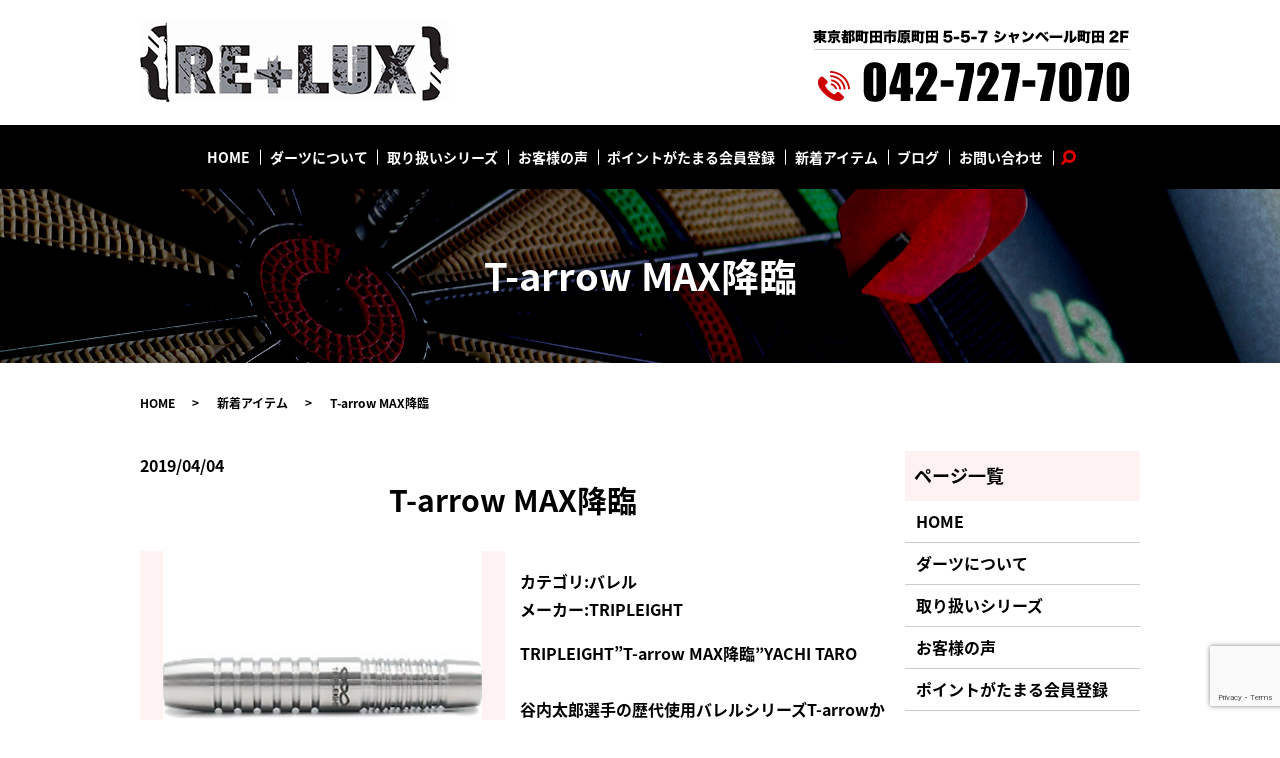

--- FILE ---
content_type: text/html; charset=UTF-8
request_url: https://www.relux-machida.jp/new_item/439
body_size: 4880
content:
  <!DOCTYPE HTML>
<html lang="ja" prefix="og: http://ogp.me/ns#">
<head>
  <meta charset="utf-8">
  <meta http-equiv="X-UA-Compatible" content="IE=edge,chrome=1">
  <meta name="viewport" content="width=device-width, initial-scale=1">
  <title>T-arrow MAX降臨｜新着アイテム｜試投可能｜Darts Shop RE+LUX</title>
  
<!-- All in One SEO Pack 2.5 by Michael Torbert of Semper Fi Web Designob_start_detected [-1,-1] -->
<link rel="canonical" href="https://www.relux-machida.jp/new_item/439" />
<meta property="og:title" content="T-arrow MAX降臨｜新着アイテム｜試投可能｜Darts Shop RE+LUX" />
<meta property="og:type" content="article" />
<meta property="og:url" content="https://www.relux-machida.jp/new_item/439" />
<meta property="og:image" content="https://www.relux-machida.jp/wp-content/uploads/logo_ogp.jpg" />
<meta property="article:published_time" content="2019-04-04T16:36:01Z" />
<meta property="article:modified_time" content="2019-04-04T16:36:01Z" />
<meta name="twitter:card" content="summary" />
<meta name="twitter:title" content="T-arrow MAX降臨｜新着アイテム｜試投可能｜Darts Shop RE+LUX" />
<meta name="twitter:image" content="https://www.relux-machida.jp/wp-content/uploads/logo_ogp.jpg" />
<meta itemprop="image" content="https://www.relux-machida.jp/wp-content/uploads/logo_ogp.jpg" />
<!-- /all in one seo pack -->
<link rel='dns-prefetch' href='//www.google.com' />
<link rel='dns-prefetch' href='//s.w.org' />
<link rel="alternate" type="application/rss+xml" title="ダーツショップ　リラックス &raquo; T-arrow MAX降臨 のコメントのフィード" href="https://www.relux-machida.jp/new_item/439/feed" />
<link rel='stylesheet' id='biz-cal-style-css'  href='https://www.relux-machida.jp/wp-content/plugins/biz-calendar/biz-cal.css?ver=2.2.0' type='text/css' media='all' />
<link rel='stylesheet' id='contact-form-7-css'  href='https://www.relux-machida.jp/wp-content/plugins/contact-form-7/includes/css/styles.css?ver=5.1.9' type='text/css' media='all' />
<script type='text/javascript' src='https://www.relux-machida.jp/wp-content/themes/relux-machida.com_theme/assets/js/vendor/jquery.min.js?ver=4.9.26'></script>
<script type='text/javascript'>
/* <![CDATA[ */
var bizcalOptions = {"holiday_title":"\u5b9a\u4f11\u65e5","temp_holidays":"2013-01-02\r\n2013-01-03\r\n","temp_weekdays":"","eventday_title":"","eventday_url":"","eventdays":"","month_limit":"\u5236\u9650\u306a\u3057","nextmonthlimit":"12","prevmonthlimit":"12","plugindir":"https:\/\/www.relux-machida.jp\/wp-content\/plugins\/biz-calendar\/","national_holiday":""};
/* ]]> */
</script>
<script type='text/javascript' src='https://www.relux-machida.jp/wp-content/plugins/biz-calendar/calendar.js?ver=2.2.0'></script>
<link rel='prev' title='LisaⅡ' href='https://www.relux-machida.jp/new_item/436' />
<link rel='next' title='FOREVER 2BA' href='https://www.relux-machida.jp/new_item/444' />
<link rel='shortlink' href='https://www.relux-machida.jp/?p=439' />
  <link href="https://fonts.googleapis.com/earlyaccess/notosansjapanese.css" rel="stylesheet" />
  <link href="https://www.relux-machida.jp/wp-content/themes/relux-machida.com_theme/assets/css/main.css?1768800379" rel="stylesheet">
  <script src="https://www.relux-machida.jp/wp-content/themes/relux-machida.com_theme/assets/js/vendor/respond.min.js"></script>
  <script type="application/ld+json">
  {
    "@context": "http://schema.org",
    "@type": "BreadcrumbList",
    "itemListElement":
    [
      {
        "@type": "ListItem",
        "position": 1,
        "item":
        {
          "@id": "https://www.relux-machida.jp/",
          "name": "ダーツショップ　リラックス"
        }
      },
      {
        "@type": "ListItem",
        "position": 2,
        "item":
        {
          "@id": "https://www.relux-machida.jp/category/new_item/",
          "name": "新着アイテム"
        }
      },
      {
        "@type": "ListItem",
        "position": 3,
        "item":
        {
          "@id": "https://www.relux-machida.jp/new_item/439/",
          "name": "T-arrow MAX降臨"
        }
      }
    ]
  }
  </script>


  <script type="application/ld+json">
  {
    "@context": "http://schema.org/",
    "@type": "LocalBusiness",
    "name": "ダーツショップ　リラックス",
    "address": "〒194-0013 東京都町田市原町田5-5-7 シャンベール町田2F",
    "telephone": "042-727-7070",
    "faxNumber": "",
    "url": "https://www.relux-machida.jp",
    "email": "info@relux-machida.jp",
    "image": "https://www.relux-machida.jp/wp-content/uploads/logo_ogp.jpg",
    "logo": "https://www.relux-machida.jp/wp-content/uploads/logo_org.png"
  }
  </script>
</head>
<body class="scrollTop">

  <div id="fb-root"></div>
  <script>(function(d, s, id) {
    var js, fjs = d.getElementsByTagName(s)[0];
    if (d.getElementById(id)) return;
    js = d.createElement(s); js.id = id;
    js.src = "//connect.facebook.net/ja_JP/sdk.js#xfbml=1&version=v2.9";
    fjs.parentNode.insertBefore(js, fjs);
  }(document, 'script', 'facebook-jssdk'));</script>

  <header>
    <div class="primary_header">
      <div class="container">
        <div class="row">
                    <div class="title">
                          <a href="https://www.relux-machida.jp/">
                <object type="image/svg+xml" data="/wp-content/uploads/logo.svg" alt="ダーツショップ　リラックス"></object>
              </a>
                      </div>
			  <div class="hdr_info_wrap">
              <div class="hdr_info">  <img src="/wp-content/uploads/tel.png" alt="東京都町田市原町田5-5-7 シャンベール町田2F tel.042-727-7070"></div>
            </div>
        </div>
      </div>
    </div>
          <div class="hd_nav">
            <div class="container">
              <div class="row">

          <nav class="global_nav"><ul><li><a href="https://www.relux-machida.jp/">HOME</a></li>
<li><a href="https://www.relux-machida.jp/about">ダーツについて</a></li>
<li><a href="https://www.relux-machida.jp/products">取り扱いシリーズ</a></li>
<li><a href="https://www.relux-machida.jp/voice">お客様の声</a></li>
<li><a href="https://www.relux-machida.jp/point">ポイントがたまる会員登録</a></li>
<li><a href="https://www.relux-machida.jp/category/new_item">新着アイテム</a></li>
<li><a href="https://www.relux-machida.jp/category/blog">ブログ</a></li>
<li><a href="https://www.relux-machida.jp/contact">お問い合わせ</a></li>

                <li class="gnav_search">
                  <a href="#">search</a>
  <div class="epress_search">
    <form method="get" action="https://www.relux-machida.jp/">
      <input type="text" placeholder="" class="text" name="s" autocomplete="off" value="">
      <input type="submit" value="Search" class="submit">
    </form>
  </div>
  </li>
              </ul>
              <div class="menu_icon">
                <a href="#menu"><span>メニュー開閉</span></a>
              </div></nav>        </div>
      </div>
    </div>
  </header>

  <main>
              <h1 class="wow" style="">
              T-arrow MAX降臨            </h1>

    
    <div class="bread_wrap">
      <div class="container gutters">
        <div class="row bread">
              <ul class="col span_12">
              <li><a href="https://www.relux-machida.jp">HOME</a></li>
                      <li><a href="https://www.relux-machida.jp/category/new_item">新着アイテム</a></li>
                      <li>T-arrow MAX降臨</li>
                  </ul>
          </div>
      </div>
    </div>
    <section>
      <div class="container gutters">
        <div class="row">
                    <div class="col span_9 column_main">
                  <article class="row article_single01">
      <div class="article_date">
        <p>2019/04/04</p>
      </div>
      <h2>T-arrow MAX降臨</h2>
      <div class="row">
                <div class="col span_6">
          <figure class="article_single01_01">
            <span class="ofi">
              <img src="/wp-content/uploads/t-arrowmax_03.jpg" alt="T-arrow MAX降臨">
            </span>
          </figure>
        </div>
        <div class="col span_6">
                  <p><p><span>カテゴリ:バレル</span><br /><span>メーカー:TRIPLEIGHT</span></p>
<p><span>TRIPLEIGHT&#8221;T-arrow MAX降臨&#8221;YACHI TARO</span><br /><br /><span>谷内太郎選手の歴代使用バレルシリーズT-arrowからT-arrow MAXが進化を遂げて復活!!</span><br /><span>その名も、、、&#8221;T-arrow MAX降臨&#8221;!!!</span><br /><br /><span>全長41.0mm,最大径6.9mmの絶妙なスペックに、最大径からの絶妙なテーパー角。</span><br /><span>メインカットも掛かり抜けともに良いΩカットの間に球体カットを配置しグリップ感、抜け感も絶妙な仕上がりに。</span><br /><br /><span>スペック・アウトライン・カット・全てが調和したT-arrow MAXがバージョンアップして再び降臨。</span></p>
<p><span>全長:41.0mm</span><br /><span>最大外径:6.9mm</span><br /><span>バレル重量:18.5</span><span>g</span><br /><span>材質:90%TUNGSTEN</span><br /><span>8,800円</span></p></p>
        </div>
      </div>

      <div class="row epress_social">
        <div class="col span_12">
                  </div>
      </div>
    </article>
    <script>
      $('.article_single01_02 img').on('click', function()
      {
        var src = this.src;
        var bg = $(this).css('background-image');
        $('.article_single01_01 img').attr('src', src).css(
        {
          'background-image': bg
        });
      });
    </script>

    <div class='epress_pager'>
      <div class="epress_pager_prev">
        <a href="https://www.relux-machida.jp/new_item/436" rel="prev">LisaⅡ</a>      </div>
      <div class="epress_pager_next">
        <a href="https://www.relux-machida.jp/new_item/444" rel="next">FOREVER 2BA</a>      </div>
    </div>
                </div>
          <div class="col span_3 column_sub">
            <div class="sidebar">
  <div class="widget_wrap"><p class="widget_header">ページ一覧</p>		<ul>
			<li class="page_item page-item-10"><a href="https://www.relux-machida.jp/">HOME</a></li>
<li class="page_item page-item-87"><a href="https://www.relux-machida.jp/about">ダーツについて</a></li>
<li class="page_item page-item-92"><a href="https://www.relux-machida.jp/products">取り扱いシリーズ</a></li>
<li class="page_item page-item-96"><a href="https://www.relux-machida.jp/voice">お客様の声</a></li>
<li class="page_item page-item-90"><a href="https://www.relux-machida.jp/point">ポイントがたまる会員登録</a></li>
<li class="page_item page-item-8"><a href="https://www.relux-machida.jp/contact">お問い合わせ</a></li>
<li class="page_item page-item-11"><a href="https://www.relux-machida.jp/policy">プライバシーポリシー</a></li>
<li class="page_item page-item-12"><a href="https://www.relux-machida.jp/sitemap">サイトマップ</a></li>
		</ul>
		</div><div class="widget_wrap"><p class="widget_header">カテゴリー</p>		<ul>
	<li class="cat-item cat-item-2"><a href="https://www.relux-machida.jp/category/news" >お知らせ</a>
</li>
	<li class="cat-item cat-item-3"><a href="https://www.relux-machida.jp/category/blog" >ブログ</a>
</li>
	<li class="cat-item cat-item-9"><a href="https://www.relux-machida.jp/category/new_item" >新着アイテム</a>
</li>
		</ul>
</div>            <div class="widget_wrap">            <p class="widget_header">最近の投稿</p>            <ul>
                                    <li><a href="https://www.relux-machida.jp/blog/1542"
                           title="ドローンパワーショップ＆スクール町田　オープンのお知らせ">ドローンパワーショップ＆スクール町田　オープンのお知らせ</a>
                    </li>
                                    <li><a href="https://www.relux-machida.jp/blog/758"
                           title="♥茜さや来店イベント♥">♥茜さや来店イベント♥</a>
                    </li>
                                    <li><a href="https://www.relux-machida.jp/blog/717"
                           title="☆茜さや来店イベント☆">☆茜さや来店イベント☆</a>
                    </li>
                                    <li><a href="https://www.relux-machida.jp/blog/579"
                           title="☆小野恵太プロイベント☆">☆小野恵太プロイベント☆</a>
                    </li>
                                    <li><a href="https://www.relux-machida.jp/blog/522"
                           title="☆小野恵太プロチャレンジマッチ☆">☆小野恵太プロチャレンジマッチ☆</a>
                    </li>
                            </ul>
            </div>            <div class="widget_wrap"><p class="widget_header">営業日カレンダー</p><div id='biz_calendar'></div></div>1</div>
          </div>
                  </div>
      </div>
    </section>

  </main>
<footer>
      <div class="footer_nav_wrap">
      <div class="container">
        <div class="row">
        <nav class="col span_12"><ul><li><a href="https://www.relux-machida.jp/">HOME</a></li>
<li><a href="https://www.relux-machida.jp/about">ダーツについて</a></li>
<li><a href="https://www.relux-machida.jp/products">取り扱いシリーズ</a></li>
<li><a href="https://www.relux-machida.jp/voice">お客様の声</a></li>
<li><a href="https://www.relux-machida.jp/point">ポイントがたまる会員登録</a></li>
<li><a href="https://www.relux-machida.jp/category/new_item">新着アイテム</a></li>
<li><a href="https://www.relux-machida.jp/category/blog">ブログ</a></li>
<li><a href="https://www.relux-machida.jp/contact">お問い合わせ</a></li>
<li><a href="https://www.relux-machida.jp/policy">プライバシーポリシー</a></li>
<li><a href="https://www.relux-machida.jp/sitemap">サイトマップ</a></li>
</ul></nav>        </div>
      </div>
    </div>
    <div class="footer_copyright_wrap">
      <div class="container">
        <div class="row">
          <div class="col span_12">
            <p>Copyright &copy; ダーツショップ　リラックス All Rights Reserved.<br>
              【掲載の記事・写真・イラストなどの無断複写・転載を禁じます】</p>
          </div>
        </div>
      </div>
    </div>
    <p class="pagetop"><a href="#top"></a></p>
  </footer>

  <script src="https://www.relux-machida.jp/wp-content/themes/relux-machida.com_theme/assets/js/vendor/bundle.js"></script>
  <script src="https://www.relux-machida.jp/wp-content/themes/relux-machida.com_theme/assets/js/main.js?"></script>

  <!-- twitter -->
  <script>!function(d,s,id){var js,fjs=d.getElementsByTagName(s)[0],p=/^http:/.test(d.location)?'http':'https';if(!d.getElementById(id)){js=d.createElement(s);js.id=id;js.src=p+'://platform.twitter.com/widgets.js';fjs.parentNode.insertBefore(js,fjs);}}(document, 'script', 'twitter-wjs');</script>

  <script src="https://d.line-scdn.net/r/web/social-plugin/js/thirdparty/loader.min.js" async="async" defer="defer"></script>

  <script type='text/javascript'>
/* <![CDATA[ */
var wpcf7 = {"apiSettings":{"root":"https:\/\/www.relux-machida.jp\/wp-json\/contact-form-7\/v1","namespace":"contact-form-7\/v1"}};
/* ]]> */
</script>
<script type='text/javascript' src='https://www.relux-machida.jp/wp-content/plugins/contact-form-7/includes/js/scripts.js?ver=5.1.9'></script>
<script type='text/javascript' src='https://www.google.com/recaptcha/api.js?render=6LfxdVceAAAAAEldLG1689MuGpJKavunIO5dvnjj&#038;ver=3.0'></script>
<script type="text/javascript">
( function( sitekey, actions ) {

	document.addEventListener( 'DOMContentLoaded', function( event ) {
		var wpcf7recaptcha = {

			execute: function( action ) {
				grecaptcha.execute(
					sitekey,
					{ action: action }
				).then( function( token ) {
					var event = new CustomEvent( 'wpcf7grecaptchaexecuted', {
						detail: {
							action: action,
							token: token,
						},
					} );

					document.dispatchEvent( event );
				} );
			},

			executeOnHomepage: function() {
				wpcf7recaptcha.execute( actions[ 'homepage' ] );
			},

			executeOnContactform: function() {
				wpcf7recaptcha.execute( actions[ 'contactform' ] );
			},

		};

		grecaptcha.ready(
			wpcf7recaptcha.executeOnHomepage
		);

		document.addEventListener( 'change',
			wpcf7recaptcha.executeOnContactform, false
		);

		document.addEventListener( 'wpcf7submit',
			wpcf7recaptcha.executeOnHomepage, false
		);

	} );

	document.addEventListener( 'wpcf7grecaptchaexecuted', function( event ) {
		var fields = document.querySelectorAll(
			"form.wpcf7-form input[name='g-recaptcha-response']"
		);

		for ( var i = 0; i < fields.length; i++ ) {
			var field = fields[ i ];
			field.setAttribute( 'value', event.detail.token );
		}
	} );

} )(
	'6LfxdVceAAAAAEldLG1689MuGpJKavunIO5dvnjj',
	{"homepage":"homepage","contactform":"contactform"}
);
</script>
</body>
</html>


--- FILE ---
content_type: text/html; charset=utf-8
request_url: https://www.google.com/recaptcha/api2/anchor?ar=1&k=6LfxdVceAAAAAEldLG1689MuGpJKavunIO5dvnjj&co=aHR0cHM6Ly93d3cucmVsdXgtbWFjaGlkYS5qcDo0NDM.&hl=en&v=PoyoqOPhxBO7pBk68S4YbpHZ&size=invisible&anchor-ms=20000&execute-ms=30000&cb=iu3nz9cqtku0
body_size: 48521
content:
<!DOCTYPE HTML><html dir="ltr" lang="en"><head><meta http-equiv="Content-Type" content="text/html; charset=UTF-8">
<meta http-equiv="X-UA-Compatible" content="IE=edge">
<title>reCAPTCHA</title>
<style type="text/css">
/* cyrillic-ext */
@font-face {
  font-family: 'Roboto';
  font-style: normal;
  font-weight: 400;
  font-stretch: 100%;
  src: url(//fonts.gstatic.com/s/roboto/v48/KFO7CnqEu92Fr1ME7kSn66aGLdTylUAMa3GUBHMdazTgWw.woff2) format('woff2');
  unicode-range: U+0460-052F, U+1C80-1C8A, U+20B4, U+2DE0-2DFF, U+A640-A69F, U+FE2E-FE2F;
}
/* cyrillic */
@font-face {
  font-family: 'Roboto';
  font-style: normal;
  font-weight: 400;
  font-stretch: 100%;
  src: url(//fonts.gstatic.com/s/roboto/v48/KFO7CnqEu92Fr1ME7kSn66aGLdTylUAMa3iUBHMdazTgWw.woff2) format('woff2');
  unicode-range: U+0301, U+0400-045F, U+0490-0491, U+04B0-04B1, U+2116;
}
/* greek-ext */
@font-face {
  font-family: 'Roboto';
  font-style: normal;
  font-weight: 400;
  font-stretch: 100%;
  src: url(//fonts.gstatic.com/s/roboto/v48/KFO7CnqEu92Fr1ME7kSn66aGLdTylUAMa3CUBHMdazTgWw.woff2) format('woff2');
  unicode-range: U+1F00-1FFF;
}
/* greek */
@font-face {
  font-family: 'Roboto';
  font-style: normal;
  font-weight: 400;
  font-stretch: 100%;
  src: url(//fonts.gstatic.com/s/roboto/v48/KFO7CnqEu92Fr1ME7kSn66aGLdTylUAMa3-UBHMdazTgWw.woff2) format('woff2');
  unicode-range: U+0370-0377, U+037A-037F, U+0384-038A, U+038C, U+038E-03A1, U+03A3-03FF;
}
/* math */
@font-face {
  font-family: 'Roboto';
  font-style: normal;
  font-weight: 400;
  font-stretch: 100%;
  src: url(//fonts.gstatic.com/s/roboto/v48/KFO7CnqEu92Fr1ME7kSn66aGLdTylUAMawCUBHMdazTgWw.woff2) format('woff2');
  unicode-range: U+0302-0303, U+0305, U+0307-0308, U+0310, U+0312, U+0315, U+031A, U+0326-0327, U+032C, U+032F-0330, U+0332-0333, U+0338, U+033A, U+0346, U+034D, U+0391-03A1, U+03A3-03A9, U+03B1-03C9, U+03D1, U+03D5-03D6, U+03F0-03F1, U+03F4-03F5, U+2016-2017, U+2034-2038, U+203C, U+2040, U+2043, U+2047, U+2050, U+2057, U+205F, U+2070-2071, U+2074-208E, U+2090-209C, U+20D0-20DC, U+20E1, U+20E5-20EF, U+2100-2112, U+2114-2115, U+2117-2121, U+2123-214F, U+2190, U+2192, U+2194-21AE, U+21B0-21E5, U+21F1-21F2, U+21F4-2211, U+2213-2214, U+2216-22FF, U+2308-230B, U+2310, U+2319, U+231C-2321, U+2336-237A, U+237C, U+2395, U+239B-23B7, U+23D0, U+23DC-23E1, U+2474-2475, U+25AF, U+25B3, U+25B7, U+25BD, U+25C1, U+25CA, U+25CC, U+25FB, U+266D-266F, U+27C0-27FF, U+2900-2AFF, U+2B0E-2B11, U+2B30-2B4C, U+2BFE, U+3030, U+FF5B, U+FF5D, U+1D400-1D7FF, U+1EE00-1EEFF;
}
/* symbols */
@font-face {
  font-family: 'Roboto';
  font-style: normal;
  font-weight: 400;
  font-stretch: 100%;
  src: url(//fonts.gstatic.com/s/roboto/v48/KFO7CnqEu92Fr1ME7kSn66aGLdTylUAMaxKUBHMdazTgWw.woff2) format('woff2');
  unicode-range: U+0001-000C, U+000E-001F, U+007F-009F, U+20DD-20E0, U+20E2-20E4, U+2150-218F, U+2190, U+2192, U+2194-2199, U+21AF, U+21E6-21F0, U+21F3, U+2218-2219, U+2299, U+22C4-22C6, U+2300-243F, U+2440-244A, U+2460-24FF, U+25A0-27BF, U+2800-28FF, U+2921-2922, U+2981, U+29BF, U+29EB, U+2B00-2BFF, U+4DC0-4DFF, U+FFF9-FFFB, U+10140-1018E, U+10190-1019C, U+101A0, U+101D0-101FD, U+102E0-102FB, U+10E60-10E7E, U+1D2C0-1D2D3, U+1D2E0-1D37F, U+1F000-1F0FF, U+1F100-1F1AD, U+1F1E6-1F1FF, U+1F30D-1F30F, U+1F315, U+1F31C, U+1F31E, U+1F320-1F32C, U+1F336, U+1F378, U+1F37D, U+1F382, U+1F393-1F39F, U+1F3A7-1F3A8, U+1F3AC-1F3AF, U+1F3C2, U+1F3C4-1F3C6, U+1F3CA-1F3CE, U+1F3D4-1F3E0, U+1F3ED, U+1F3F1-1F3F3, U+1F3F5-1F3F7, U+1F408, U+1F415, U+1F41F, U+1F426, U+1F43F, U+1F441-1F442, U+1F444, U+1F446-1F449, U+1F44C-1F44E, U+1F453, U+1F46A, U+1F47D, U+1F4A3, U+1F4B0, U+1F4B3, U+1F4B9, U+1F4BB, U+1F4BF, U+1F4C8-1F4CB, U+1F4D6, U+1F4DA, U+1F4DF, U+1F4E3-1F4E6, U+1F4EA-1F4ED, U+1F4F7, U+1F4F9-1F4FB, U+1F4FD-1F4FE, U+1F503, U+1F507-1F50B, U+1F50D, U+1F512-1F513, U+1F53E-1F54A, U+1F54F-1F5FA, U+1F610, U+1F650-1F67F, U+1F687, U+1F68D, U+1F691, U+1F694, U+1F698, U+1F6AD, U+1F6B2, U+1F6B9-1F6BA, U+1F6BC, U+1F6C6-1F6CF, U+1F6D3-1F6D7, U+1F6E0-1F6EA, U+1F6F0-1F6F3, U+1F6F7-1F6FC, U+1F700-1F7FF, U+1F800-1F80B, U+1F810-1F847, U+1F850-1F859, U+1F860-1F887, U+1F890-1F8AD, U+1F8B0-1F8BB, U+1F8C0-1F8C1, U+1F900-1F90B, U+1F93B, U+1F946, U+1F984, U+1F996, U+1F9E9, U+1FA00-1FA6F, U+1FA70-1FA7C, U+1FA80-1FA89, U+1FA8F-1FAC6, U+1FACE-1FADC, U+1FADF-1FAE9, U+1FAF0-1FAF8, U+1FB00-1FBFF;
}
/* vietnamese */
@font-face {
  font-family: 'Roboto';
  font-style: normal;
  font-weight: 400;
  font-stretch: 100%;
  src: url(//fonts.gstatic.com/s/roboto/v48/KFO7CnqEu92Fr1ME7kSn66aGLdTylUAMa3OUBHMdazTgWw.woff2) format('woff2');
  unicode-range: U+0102-0103, U+0110-0111, U+0128-0129, U+0168-0169, U+01A0-01A1, U+01AF-01B0, U+0300-0301, U+0303-0304, U+0308-0309, U+0323, U+0329, U+1EA0-1EF9, U+20AB;
}
/* latin-ext */
@font-face {
  font-family: 'Roboto';
  font-style: normal;
  font-weight: 400;
  font-stretch: 100%;
  src: url(//fonts.gstatic.com/s/roboto/v48/KFO7CnqEu92Fr1ME7kSn66aGLdTylUAMa3KUBHMdazTgWw.woff2) format('woff2');
  unicode-range: U+0100-02BA, U+02BD-02C5, U+02C7-02CC, U+02CE-02D7, U+02DD-02FF, U+0304, U+0308, U+0329, U+1D00-1DBF, U+1E00-1E9F, U+1EF2-1EFF, U+2020, U+20A0-20AB, U+20AD-20C0, U+2113, U+2C60-2C7F, U+A720-A7FF;
}
/* latin */
@font-face {
  font-family: 'Roboto';
  font-style: normal;
  font-weight: 400;
  font-stretch: 100%;
  src: url(//fonts.gstatic.com/s/roboto/v48/KFO7CnqEu92Fr1ME7kSn66aGLdTylUAMa3yUBHMdazQ.woff2) format('woff2');
  unicode-range: U+0000-00FF, U+0131, U+0152-0153, U+02BB-02BC, U+02C6, U+02DA, U+02DC, U+0304, U+0308, U+0329, U+2000-206F, U+20AC, U+2122, U+2191, U+2193, U+2212, U+2215, U+FEFF, U+FFFD;
}
/* cyrillic-ext */
@font-face {
  font-family: 'Roboto';
  font-style: normal;
  font-weight: 500;
  font-stretch: 100%;
  src: url(//fonts.gstatic.com/s/roboto/v48/KFO7CnqEu92Fr1ME7kSn66aGLdTylUAMa3GUBHMdazTgWw.woff2) format('woff2');
  unicode-range: U+0460-052F, U+1C80-1C8A, U+20B4, U+2DE0-2DFF, U+A640-A69F, U+FE2E-FE2F;
}
/* cyrillic */
@font-face {
  font-family: 'Roboto';
  font-style: normal;
  font-weight: 500;
  font-stretch: 100%;
  src: url(//fonts.gstatic.com/s/roboto/v48/KFO7CnqEu92Fr1ME7kSn66aGLdTylUAMa3iUBHMdazTgWw.woff2) format('woff2');
  unicode-range: U+0301, U+0400-045F, U+0490-0491, U+04B0-04B1, U+2116;
}
/* greek-ext */
@font-face {
  font-family: 'Roboto';
  font-style: normal;
  font-weight: 500;
  font-stretch: 100%;
  src: url(//fonts.gstatic.com/s/roboto/v48/KFO7CnqEu92Fr1ME7kSn66aGLdTylUAMa3CUBHMdazTgWw.woff2) format('woff2');
  unicode-range: U+1F00-1FFF;
}
/* greek */
@font-face {
  font-family: 'Roboto';
  font-style: normal;
  font-weight: 500;
  font-stretch: 100%;
  src: url(//fonts.gstatic.com/s/roboto/v48/KFO7CnqEu92Fr1ME7kSn66aGLdTylUAMa3-UBHMdazTgWw.woff2) format('woff2');
  unicode-range: U+0370-0377, U+037A-037F, U+0384-038A, U+038C, U+038E-03A1, U+03A3-03FF;
}
/* math */
@font-face {
  font-family: 'Roboto';
  font-style: normal;
  font-weight: 500;
  font-stretch: 100%;
  src: url(//fonts.gstatic.com/s/roboto/v48/KFO7CnqEu92Fr1ME7kSn66aGLdTylUAMawCUBHMdazTgWw.woff2) format('woff2');
  unicode-range: U+0302-0303, U+0305, U+0307-0308, U+0310, U+0312, U+0315, U+031A, U+0326-0327, U+032C, U+032F-0330, U+0332-0333, U+0338, U+033A, U+0346, U+034D, U+0391-03A1, U+03A3-03A9, U+03B1-03C9, U+03D1, U+03D5-03D6, U+03F0-03F1, U+03F4-03F5, U+2016-2017, U+2034-2038, U+203C, U+2040, U+2043, U+2047, U+2050, U+2057, U+205F, U+2070-2071, U+2074-208E, U+2090-209C, U+20D0-20DC, U+20E1, U+20E5-20EF, U+2100-2112, U+2114-2115, U+2117-2121, U+2123-214F, U+2190, U+2192, U+2194-21AE, U+21B0-21E5, U+21F1-21F2, U+21F4-2211, U+2213-2214, U+2216-22FF, U+2308-230B, U+2310, U+2319, U+231C-2321, U+2336-237A, U+237C, U+2395, U+239B-23B7, U+23D0, U+23DC-23E1, U+2474-2475, U+25AF, U+25B3, U+25B7, U+25BD, U+25C1, U+25CA, U+25CC, U+25FB, U+266D-266F, U+27C0-27FF, U+2900-2AFF, U+2B0E-2B11, U+2B30-2B4C, U+2BFE, U+3030, U+FF5B, U+FF5D, U+1D400-1D7FF, U+1EE00-1EEFF;
}
/* symbols */
@font-face {
  font-family: 'Roboto';
  font-style: normal;
  font-weight: 500;
  font-stretch: 100%;
  src: url(//fonts.gstatic.com/s/roboto/v48/KFO7CnqEu92Fr1ME7kSn66aGLdTylUAMaxKUBHMdazTgWw.woff2) format('woff2');
  unicode-range: U+0001-000C, U+000E-001F, U+007F-009F, U+20DD-20E0, U+20E2-20E4, U+2150-218F, U+2190, U+2192, U+2194-2199, U+21AF, U+21E6-21F0, U+21F3, U+2218-2219, U+2299, U+22C4-22C6, U+2300-243F, U+2440-244A, U+2460-24FF, U+25A0-27BF, U+2800-28FF, U+2921-2922, U+2981, U+29BF, U+29EB, U+2B00-2BFF, U+4DC0-4DFF, U+FFF9-FFFB, U+10140-1018E, U+10190-1019C, U+101A0, U+101D0-101FD, U+102E0-102FB, U+10E60-10E7E, U+1D2C0-1D2D3, U+1D2E0-1D37F, U+1F000-1F0FF, U+1F100-1F1AD, U+1F1E6-1F1FF, U+1F30D-1F30F, U+1F315, U+1F31C, U+1F31E, U+1F320-1F32C, U+1F336, U+1F378, U+1F37D, U+1F382, U+1F393-1F39F, U+1F3A7-1F3A8, U+1F3AC-1F3AF, U+1F3C2, U+1F3C4-1F3C6, U+1F3CA-1F3CE, U+1F3D4-1F3E0, U+1F3ED, U+1F3F1-1F3F3, U+1F3F5-1F3F7, U+1F408, U+1F415, U+1F41F, U+1F426, U+1F43F, U+1F441-1F442, U+1F444, U+1F446-1F449, U+1F44C-1F44E, U+1F453, U+1F46A, U+1F47D, U+1F4A3, U+1F4B0, U+1F4B3, U+1F4B9, U+1F4BB, U+1F4BF, U+1F4C8-1F4CB, U+1F4D6, U+1F4DA, U+1F4DF, U+1F4E3-1F4E6, U+1F4EA-1F4ED, U+1F4F7, U+1F4F9-1F4FB, U+1F4FD-1F4FE, U+1F503, U+1F507-1F50B, U+1F50D, U+1F512-1F513, U+1F53E-1F54A, U+1F54F-1F5FA, U+1F610, U+1F650-1F67F, U+1F687, U+1F68D, U+1F691, U+1F694, U+1F698, U+1F6AD, U+1F6B2, U+1F6B9-1F6BA, U+1F6BC, U+1F6C6-1F6CF, U+1F6D3-1F6D7, U+1F6E0-1F6EA, U+1F6F0-1F6F3, U+1F6F7-1F6FC, U+1F700-1F7FF, U+1F800-1F80B, U+1F810-1F847, U+1F850-1F859, U+1F860-1F887, U+1F890-1F8AD, U+1F8B0-1F8BB, U+1F8C0-1F8C1, U+1F900-1F90B, U+1F93B, U+1F946, U+1F984, U+1F996, U+1F9E9, U+1FA00-1FA6F, U+1FA70-1FA7C, U+1FA80-1FA89, U+1FA8F-1FAC6, U+1FACE-1FADC, U+1FADF-1FAE9, U+1FAF0-1FAF8, U+1FB00-1FBFF;
}
/* vietnamese */
@font-face {
  font-family: 'Roboto';
  font-style: normal;
  font-weight: 500;
  font-stretch: 100%;
  src: url(//fonts.gstatic.com/s/roboto/v48/KFO7CnqEu92Fr1ME7kSn66aGLdTylUAMa3OUBHMdazTgWw.woff2) format('woff2');
  unicode-range: U+0102-0103, U+0110-0111, U+0128-0129, U+0168-0169, U+01A0-01A1, U+01AF-01B0, U+0300-0301, U+0303-0304, U+0308-0309, U+0323, U+0329, U+1EA0-1EF9, U+20AB;
}
/* latin-ext */
@font-face {
  font-family: 'Roboto';
  font-style: normal;
  font-weight: 500;
  font-stretch: 100%;
  src: url(//fonts.gstatic.com/s/roboto/v48/KFO7CnqEu92Fr1ME7kSn66aGLdTylUAMa3KUBHMdazTgWw.woff2) format('woff2');
  unicode-range: U+0100-02BA, U+02BD-02C5, U+02C7-02CC, U+02CE-02D7, U+02DD-02FF, U+0304, U+0308, U+0329, U+1D00-1DBF, U+1E00-1E9F, U+1EF2-1EFF, U+2020, U+20A0-20AB, U+20AD-20C0, U+2113, U+2C60-2C7F, U+A720-A7FF;
}
/* latin */
@font-face {
  font-family: 'Roboto';
  font-style: normal;
  font-weight: 500;
  font-stretch: 100%;
  src: url(//fonts.gstatic.com/s/roboto/v48/KFO7CnqEu92Fr1ME7kSn66aGLdTylUAMa3yUBHMdazQ.woff2) format('woff2');
  unicode-range: U+0000-00FF, U+0131, U+0152-0153, U+02BB-02BC, U+02C6, U+02DA, U+02DC, U+0304, U+0308, U+0329, U+2000-206F, U+20AC, U+2122, U+2191, U+2193, U+2212, U+2215, U+FEFF, U+FFFD;
}
/* cyrillic-ext */
@font-face {
  font-family: 'Roboto';
  font-style: normal;
  font-weight: 900;
  font-stretch: 100%;
  src: url(//fonts.gstatic.com/s/roboto/v48/KFO7CnqEu92Fr1ME7kSn66aGLdTylUAMa3GUBHMdazTgWw.woff2) format('woff2');
  unicode-range: U+0460-052F, U+1C80-1C8A, U+20B4, U+2DE0-2DFF, U+A640-A69F, U+FE2E-FE2F;
}
/* cyrillic */
@font-face {
  font-family: 'Roboto';
  font-style: normal;
  font-weight: 900;
  font-stretch: 100%;
  src: url(//fonts.gstatic.com/s/roboto/v48/KFO7CnqEu92Fr1ME7kSn66aGLdTylUAMa3iUBHMdazTgWw.woff2) format('woff2');
  unicode-range: U+0301, U+0400-045F, U+0490-0491, U+04B0-04B1, U+2116;
}
/* greek-ext */
@font-face {
  font-family: 'Roboto';
  font-style: normal;
  font-weight: 900;
  font-stretch: 100%;
  src: url(//fonts.gstatic.com/s/roboto/v48/KFO7CnqEu92Fr1ME7kSn66aGLdTylUAMa3CUBHMdazTgWw.woff2) format('woff2');
  unicode-range: U+1F00-1FFF;
}
/* greek */
@font-face {
  font-family: 'Roboto';
  font-style: normal;
  font-weight: 900;
  font-stretch: 100%;
  src: url(//fonts.gstatic.com/s/roboto/v48/KFO7CnqEu92Fr1ME7kSn66aGLdTylUAMa3-UBHMdazTgWw.woff2) format('woff2');
  unicode-range: U+0370-0377, U+037A-037F, U+0384-038A, U+038C, U+038E-03A1, U+03A3-03FF;
}
/* math */
@font-face {
  font-family: 'Roboto';
  font-style: normal;
  font-weight: 900;
  font-stretch: 100%;
  src: url(//fonts.gstatic.com/s/roboto/v48/KFO7CnqEu92Fr1ME7kSn66aGLdTylUAMawCUBHMdazTgWw.woff2) format('woff2');
  unicode-range: U+0302-0303, U+0305, U+0307-0308, U+0310, U+0312, U+0315, U+031A, U+0326-0327, U+032C, U+032F-0330, U+0332-0333, U+0338, U+033A, U+0346, U+034D, U+0391-03A1, U+03A3-03A9, U+03B1-03C9, U+03D1, U+03D5-03D6, U+03F0-03F1, U+03F4-03F5, U+2016-2017, U+2034-2038, U+203C, U+2040, U+2043, U+2047, U+2050, U+2057, U+205F, U+2070-2071, U+2074-208E, U+2090-209C, U+20D0-20DC, U+20E1, U+20E5-20EF, U+2100-2112, U+2114-2115, U+2117-2121, U+2123-214F, U+2190, U+2192, U+2194-21AE, U+21B0-21E5, U+21F1-21F2, U+21F4-2211, U+2213-2214, U+2216-22FF, U+2308-230B, U+2310, U+2319, U+231C-2321, U+2336-237A, U+237C, U+2395, U+239B-23B7, U+23D0, U+23DC-23E1, U+2474-2475, U+25AF, U+25B3, U+25B7, U+25BD, U+25C1, U+25CA, U+25CC, U+25FB, U+266D-266F, U+27C0-27FF, U+2900-2AFF, U+2B0E-2B11, U+2B30-2B4C, U+2BFE, U+3030, U+FF5B, U+FF5D, U+1D400-1D7FF, U+1EE00-1EEFF;
}
/* symbols */
@font-face {
  font-family: 'Roboto';
  font-style: normal;
  font-weight: 900;
  font-stretch: 100%;
  src: url(//fonts.gstatic.com/s/roboto/v48/KFO7CnqEu92Fr1ME7kSn66aGLdTylUAMaxKUBHMdazTgWw.woff2) format('woff2');
  unicode-range: U+0001-000C, U+000E-001F, U+007F-009F, U+20DD-20E0, U+20E2-20E4, U+2150-218F, U+2190, U+2192, U+2194-2199, U+21AF, U+21E6-21F0, U+21F3, U+2218-2219, U+2299, U+22C4-22C6, U+2300-243F, U+2440-244A, U+2460-24FF, U+25A0-27BF, U+2800-28FF, U+2921-2922, U+2981, U+29BF, U+29EB, U+2B00-2BFF, U+4DC0-4DFF, U+FFF9-FFFB, U+10140-1018E, U+10190-1019C, U+101A0, U+101D0-101FD, U+102E0-102FB, U+10E60-10E7E, U+1D2C0-1D2D3, U+1D2E0-1D37F, U+1F000-1F0FF, U+1F100-1F1AD, U+1F1E6-1F1FF, U+1F30D-1F30F, U+1F315, U+1F31C, U+1F31E, U+1F320-1F32C, U+1F336, U+1F378, U+1F37D, U+1F382, U+1F393-1F39F, U+1F3A7-1F3A8, U+1F3AC-1F3AF, U+1F3C2, U+1F3C4-1F3C6, U+1F3CA-1F3CE, U+1F3D4-1F3E0, U+1F3ED, U+1F3F1-1F3F3, U+1F3F5-1F3F7, U+1F408, U+1F415, U+1F41F, U+1F426, U+1F43F, U+1F441-1F442, U+1F444, U+1F446-1F449, U+1F44C-1F44E, U+1F453, U+1F46A, U+1F47D, U+1F4A3, U+1F4B0, U+1F4B3, U+1F4B9, U+1F4BB, U+1F4BF, U+1F4C8-1F4CB, U+1F4D6, U+1F4DA, U+1F4DF, U+1F4E3-1F4E6, U+1F4EA-1F4ED, U+1F4F7, U+1F4F9-1F4FB, U+1F4FD-1F4FE, U+1F503, U+1F507-1F50B, U+1F50D, U+1F512-1F513, U+1F53E-1F54A, U+1F54F-1F5FA, U+1F610, U+1F650-1F67F, U+1F687, U+1F68D, U+1F691, U+1F694, U+1F698, U+1F6AD, U+1F6B2, U+1F6B9-1F6BA, U+1F6BC, U+1F6C6-1F6CF, U+1F6D3-1F6D7, U+1F6E0-1F6EA, U+1F6F0-1F6F3, U+1F6F7-1F6FC, U+1F700-1F7FF, U+1F800-1F80B, U+1F810-1F847, U+1F850-1F859, U+1F860-1F887, U+1F890-1F8AD, U+1F8B0-1F8BB, U+1F8C0-1F8C1, U+1F900-1F90B, U+1F93B, U+1F946, U+1F984, U+1F996, U+1F9E9, U+1FA00-1FA6F, U+1FA70-1FA7C, U+1FA80-1FA89, U+1FA8F-1FAC6, U+1FACE-1FADC, U+1FADF-1FAE9, U+1FAF0-1FAF8, U+1FB00-1FBFF;
}
/* vietnamese */
@font-face {
  font-family: 'Roboto';
  font-style: normal;
  font-weight: 900;
  font-stretch: 100%;
  src: url(//fonts.gstatic.com/s/roboto/v48/KFO7CnqEu92Fr1ME7kSn66aGLdTylUAMa3OUBHMdazTgWw.woff2) format('woff2');
  unicode-range: U+0102-0103, U+0110-0111, U+0128-0129, U+0168-0169, U+01A0-01A1, U+01AF-01B0, U+0300-0301, U+0303-0304, U+0308-0309, U+0323, U+0329, U+1EA0-1EF9, U+20AB;
}
/* latin-ext */
@font-face {
  font-family: 'Roboto';
  font-style: normal;
  font-weight: 900;
  font-stretch: 100%;
  src: url(//fonts.gstatic.com/s/roboto/v48/KFO7CnqEu92Fr1ME7kSn66aGLdTylUAMa3KUBHMdazTgWw.woff2) format('woff2');
  unicode-range: U+0100-02BA, U+02BD-02C5, U+02C7-02CC, U+02CE-02D7, U+02DD-02FF, U+0304, U+0308, U+0329, U+1D00-1DBF, U+1E00-1E9F, U+1EF2-1EFF, U+2020, U+20A0-20AB, U+20AD-20C0, U+2113, U+2C60-2C7F, U+A720-A7FF;
}
/* latin */
@font-face {
  font-family: 'Roboto';
  font-style: normal;
  font-weight: 900;
  font-stretch: 100%;
  src: url(//fonts.gstatic.com/s/roboto/v48/KFO7CnqEu92Fr1ME7kSn66aGLdTylUAMa3yUBHMdazQ.woff2) format('woff2');
  unicode-range: U+0000-00FF, U+0131, U+0152-0153, U+02BB-02BC, U+02C6, U+02DA, U+02DC, U+0304, U+0308, U+0329, U+2000-206F, U+20AC, U+2122, U+2191, U+2193, U+2212, U+2215, U+FEFF, U+FFFD;
}

</style>
<link rel="stylesheet" type="text/css" href="https://www.gstatic.com/recaptcha/releases/PoyoqOPhxBO7pBk68S4YbpHZ/styles__ltr.css">
<script nonce="I_geo7FboF0FsRzbuud5JA" type="text/javascript">window['__recaptcha_api'] = 'https://www.google.com/recaptcha/api2/';</script>
<script type="text/javascript" src="https://www.gstatic.com/recaptcha/releases/PoyoqOPhxBO7pBk68S4YbpHZ/recaptcha__en.js" nonce="I_geo7FboF0FsRzbuud5JA">
      
    </script></head>
<body><div id="rc-anchor-alert" class="rc-anchor-alert"></div>
<input type="hidden" id="recaptcha-token" value="[base64]">
<script type="text/javascript" nonce="I_geo7FboF0FsRzbuud5JA">
      recaptcha.anchor.Main.init("[\x22ainput\x22,[\x22bgdata\x22,\x22\x22,\[base64]/[base64]/UltIKytdPWE6KGE8MjA0OD9SW0grK109YT4+NnwxOTI6KChhJjY0NTEyKT09NTUyOTYmJnErMTxoLmxlbmd0aCYmKGguY2hhckNvZGVBdChxKzEpJjY0NTEyKT09NTYzMjA/[base64]/MjU1OlI/[base64]/[base64]/[base64]/[base64]/[base64]/[base64]/[base64]/[base64]/[base64]/[base64]\x22,\[base64]\\u003d\x22,\[base64]/UiJvwqBpQcOIVMKowrI3V8K1wpQgw5t8H0k+w689w58yQsOGIUPCiS3Cghp/w7zDh8KXwrfCnMKpw6/DuBnCu2/[base64]/wrvDncO4wrjCmMKELwjDj1zDrsOTK8OIw7hsSEs6YSbDpVpxwo7Dv2pwVMOtwozCicOyQDsRwpYMwp/DtSzDnHcJwpwtXsOIHSthw4DDpWTCjRNiR3jCkyh/[base64]/CkGPDoCslwrknw6LChcKeZV3Ds8OhIVXDkMO+VMK4VxvCgBlrw6BLwq7CrBo+CcOYDAkwwpUzesKcwp3DqFPCjkzDjArCmsOCwq/DosOGcMOzSmw9w7ZNfmFLb8O3S33CmMKpMMKww4A7EQ/Dgj8CanbDs8KKw4QETMK/ZSFNw583wroAwrFmw4XDi0DCjcKYESUWUcOyUcOaW8OHQGZZwp7Dr3YVwo4wYzLCvcOMwpcca21fw5cawrPCjsO5A8OUKSEYVlHCuMOCaMOVYsOnQCk7J2XDg8KAZcOTw7fDqynDsVNmcnXCtCdJM0QGw7nDpQ/DlTPDhnPCv8OIwovDvcO7HsOQDcOew5Z6EGsZUsKww6rCjcKME8OjM1pQOcOSw4Rew6rCtnx2wp/Dg8OYwowYw6RVw7HCiATDuhPDp0jCpcKUSsKLW0RCwqnCg1DDrDsBeGDChATChcOswrrDncOeZGREw5PDvsKoWXvCosOLw4F9w6lgUMKLAcKLLcKDwopTYMOiw6hcw4LDqUt/[base64]/[base64]/DpMOZwptsUGfCu8OGwrbDtnzDgcKAfMKZw63CiUrCiV/[base64]/DojvDpsOiFn7CjSkBw4PClMObw7QYw7JnwrA5CMKCwooYw43Dp2/CiFQlODdPwpjCtcKFTcOyW8OxRsKIw4nCs27CjivCgMKPXmsKGnvDplBWJsKeLSZiP8KAL8KUYm0tPlBZSsKBw7J7w6NMw5/CnsK6ZcOxwooVw6HDo1RYw4ZBVsK3wq87YkIWw4UVFMO5w7lbOsKGwoDDq8KPw58Hwq8WwoVpAm44E8KKwrNnDsOdwr3CusKpwqtHPMKLWh1Pwo9gccOiwq3CsQwFw4rDhlohwrk5wonDsMO0wp7Cr8Oyw7/DmnZPwobCsWEWEDrDnsKEw4Y7Vm1SCE3CsSfCq090wohjwprDsHM8wr/CsjPDoUjCj8K9eB7DoU3Dqy4VeD/Ch8K3ZGxIw4LDvUnDtA7Duk5xw6/DlcObwqTChDN+wrUqTMOXdcOIw57Cn8K2cMKmUcOpwqDDoMKgb8OOZcOQGcOCwr/CgcORw6ECwpLCvQshw7lswpwEw7k4w5TDs0vCuTXCksKXwpbCkkU7wqLDjMO5PkhHwqvDvnjCqyTDmHnDnFRJw4kmw4MGw68NQiJ0NVB8CMOcL8OxwqRZw6/Cg1E0KB14w5bCtcO9PMO4VlAPwqHDssKZw5XDl8OwwoQzw5/DncOwFMKlw6bCs8OQew4jw6bCq2zClmDCrE/CoiDCs3TCnFI4UWUcwpVJwoDCslNnwqnCgsOXwpvDqsOxw6c+wr4ACsK9w4FGbVZyw5onBcKwwq9Ew5RDWVQRw6A/VzPCvMOrAS56wrPDnh/[base64]/[base64]/[base64]/DhjPCjXLDqsKaw41QwqXCjV3DtsOfw5cVccOVamvDlsK7w4JbZcKyEMK5wqZiw4UgTsOiwoByw7kuFAzCiiogwo9NVQPCoABzCybCgRnCkFBUwrYFw43CglxMR8O8ScKHGz3ChsOFw7fCmEREw5PDjsOAIcOSJ8KuaEQswofDksKMPMKzw4ULwqYFwr/DnSHCiF4keGUeDsOyw5MiaMOLw5PCtsKbw6UcaS4Nwp/DqhjCsMKUa3dJBUXClQ7DrT16aWwpwqDDmzRUb8Kse8K/OwPCoMOcw6/DkhDDuMOZP0vDvsK+wq1Iw5s8TGpadinDksO7SMO5UVsOTcKiw4NYwrDDtxfDh1UbwrLCv8KBOsOjTFrDoDYrw4AGwrLDmsOQb0TCu2J2CsOHw7LDicOaX8Oow4HCjX/Dlj8/[base64]/CmxXCusK6GHHDmsKKwrBKw44GJMKrwovCkWRXIMKywrBtRyTCs0xPwpzDmzXDqMOYHMOSAMOZAcOMw5ZhwqbChcOgfsKPwpTCs8OOC1Y3wp4VwoLDhsOGacOawodhwofDtcKRwqI+eVjCiMKWW8KtD8OsQDpFw6dXXmh/wpbDpsKhwoBNH8K9DsO6d8Kuw7rDkyrCkyBfw4bDtMOUw7PDuyHCjEcow40kaDfCtCBOSsKYw6Vjw6XDl8KIUQYENcOJCsOiw4rDo8K+w5PCjMO5KSLDhsO2SsKPwrfDkRPCucOyCkpNwppMwrPDvMO/[base64]/NMOUWcKJI3HDu0RlwrBHWHYww6nCt8OVPUbCgkvDpMKVGXbCp8O1LDUhP8Kmwo7DnzEZw6vCncK2w5jCmQwbc8OKPCABdxJbw6IERWNwZMKGw6pOGFZuVUnDhsKTw77Ch8K+wrp5fQ8TwozCuQzCozbDtsO/wok/KMObHkldw58AYMKNwoYFH8Ojw5IFwpbDm1LDmMO6MMOcXcKzQsKMO8KzRsO/[base64]/wrYBAnILwq8awqfCtXVwUcOAfcKMVjXDsQFieMO5w7vCpcOnPsO/w4d/[base64]/ClQZZLMOBw5lfwrPCqxg1w7zDosKzw4DDhMKLwp4ow6fCocKZwrJCOkRRDBdjdjbCvmZPJFFZWgwyw6MAwoQVKcORw6cQZybDnsO9QsKmwoMmwp5Sw43CusKfXQd1cmLDmEI4wqrDsw5ew67DtcOrE8KoACLCq8ONWGTCrFhzTh/DqsKhw4xsRMKxwr1Kw7hlwpEuw7LCp8KeJ8OPwr1Zwr0iXMK2CsK6w4jDmMO1JnZcw7nClFUEKBJ0TMKvTjF/wqjDqX3CuQF9bMKseMKjRiPCkxrDncOowpDCisOtw7EIGnHCrEVAwqJsexErI8OVf1FXVUjCqGl0ZF5VEyN/eGA8HS/Dhg0NdMKNw65tw6rCosOSPsOXw5Imw4t7XFPClsOkwrlMLQHCoyhmwpvDqsKjNMOWwoluBcKJwo/DncOdw7PDgjXCqsKtw65oRQjDrMKbcMKaL8KuQRZUJjcdH3DChsKyw6XCnjzDgcKBwp9vdcONwpJuFcKQTMOsNcO/ZHzDqTLDoMKYE27DosKDKEklesKjLlJjZsOuWwPDjMK0w4Uyw5XChsKSwpE2wqMBwpTDp3XCkkfCqcKAOMKJCw3CqMKRCUbCk8KcKcOAw6Aew7N/cWgww4wZFB3Cq8KXw5LDhX1Jwr9ZasKyJsOQL8ODwrQWCWF8w73DkcKuM8KVw5fClMOyf2NRe8KOw5fDocK7w6vCncKAMxbCj8OLw5/Cg1TDtm3Dn1YrXR7CmcKTwqQgE8Omw7tWLMOUfcOCw7IyTEbCrz/CvxrDp2fDi8ObIxXDtlorw63DgDjCpMObJVpNwpLCnsOPw6xjw4F1DHhXIwNXDMKOw7wEw5lGw63CuQFMw7Yhw5dpwoEfwq/Ck8KlEcOnNmoCJMOywoFNEsOuw7PDk8Kgw7dMCsOTw7drc0NYU8O7bUnCs8Kqwr1rw4B/w7jDiMOBO8KrMnXDpMOpwrYFOMOMYyMfOsK8QREkZFRdWMKjak7CuD7CnBtXFFDCi0oawrVfwqQtw47Cu8OvwoXDvMKUWsKYbXTCqgHCrxsqGsOHcMOhcHIgw5LDuXFoIsOJwo46w60Nw5Jhw6tPwqTDpcO/YMKHa8OQVyghwpJuw6E3w5rClikHRlvCqQJnIBFyw6dObSNqwq8jSS3DnMOeIww/SlUow4/Dhj5iJ8O9w7AywoDDq8OBPTI0w5TDimQuw7A0JgnCnGpHacOjwolzwrnCtMKXTcK9GD/DnGBOwrTCs8KAXWJcw4HCqEgiw6LCqXPCtsK+woFOJ8Khw6RkGcOzaDXCsC9CwrVyw7oJwonCpC/[base64]/CkBDDvBovX8OOMRnDjVHDsCHCqMOFw6chwr7CgcOjHBjDhBBqw4dEc8K7HVvDpD16VmvDlsKZfFNfwodNw5Z8w7URwqBCe8KCIMOqw7sbwo0EC8Kec8OewrEKw7HDpnFAwoxOw4zDisK7w7zCsCBlw4vCl8OwH8KDw6nChcKGw6t+ZG8zH8O/[base64]/CpUHCssOiw63CigPDosOtS8Oqw7jDlHccFcKcwqNNVMOHdg1ib8K2w5QTw6F0w7PDviEhwr3DnXN2YnkiNcKCACoFEVbDuHR+ej1xBgI+Y2LDmz7CtSXDkizCucK+cUXDgDvCsC5Yw5PDgloXwrNhwp/[base64]/Dt8KWRX3CkgzCkVDDm8ONMcKEwocTNgbCtAXCisO5wrPChMKsw6DCn17CrsKVwoPDr8KJwobDscOlOcKnUVMDGCXCssOQw7/DmUFsfC8BAMKZIUcwwrXDpGHDksOQwp/CtMO8w7zDpEDDqw1VwqbCvBjDtxg4w4DCgcKXWcKMw5zDk8K3w5oewpZSw5/Cvm8bw6NUw6FqfcKowpzDpcO9C8KzwpzCow3CvMKvwrvDn8KyMFbCoMOGw4k2w7Nqw5I9w7Mzw7/DqVfCt8Kiw6DDmsKtw5zDvcOAw65lwonDpTjDsF4YwpPCrw3Cn8ONIidpTy/[base64]/asOew45dw5TCvMKHwphLwpM8NwZ4N8KIw7BKwohrWXXDkMKJIUQDw7UMVkfCm8OYw6Jqf8KFw6zDj2shwqBJw6jCjBPDv2Fkwp3DujwzHGRHHH5EXsKKw6ouwo4ze8Oawrcqw4VsbQXCusKEw7taw5BYL8Oow5/DsCMMwp/DmnPDggV7OHETw4IzQMKpDsK/woYbwrUFdMKMw5DClj7CmC/CmcKqw7PCg8OvLVnDlTPCmj5YwrwFw5ppbgw5wozDr8KZYl8pecO7w4AoNlsIwpxKExnCklpbdMKAwok1woF3esK/bsKzDS0/w7DDgB4ML1QLB8O9wro/[base64]/KlFiBzvCuEHDuMK9wrkQWGh/wqnDpR3Csn9Bcw0ee8Ouw5dkVA14KMOmw7HDpMO3CsKgwrtUDV4hLcKow6M3OsKVw7jCisOwA8OyagBywqjDhF/Dj8OmBAjCg8OcEkEnw6rDi1XDoUHDsVMMwoEpwq5dw65pwpTCtBvCsA/Dshd5w5Fnw6Ysw63DpcKIworDhsOnQ3XDq8ORGj4ZwrAKwqg6wooLw6AxD2J4w7/[base64]/Dp2/DiAxqwo/[base64]/[base64]/DrDbCiSDDisKsAiDDhkDDuHLDsxbDrW7Do8KEwrA3LMKRJXDCrFNtAnnCq8Klw4kIwpgCe8O6wq1Vwp/CocO4w6krwrrDoMOew6nDpyLDvj0UwozDsDPCrS0UZHBNSi02wrlIHsO8wrdbwr80wpbDs1TDi0sXXwtCw6vDkcOlH0EOwrzDl8KVw5LCncOoKR/CtcK9bBDDvTDDlgXDh8OOw6zDrXBSwqtgcD1PMcKhDVPDnUQKV1DDqMKxwqPCjcKkOWLCj8ORwo4tesK5w4LDu8K5w5fCl8OzKcOkw4hvwrBOwoHCl8O1wqbDiMKWw7DDjMKSwp/DgmdOFkHCv8OoXMOwL2Nkw5F0wp3Cu8OKw57DiRXDgcKEwp/Dl1hEK1ZXMHfCv03CnsOlw4NkwqlFDcKRwpDCnsOuw4tmw5lRw4I8woJcwrpAKcOeAMKDJ8OSUcKSw7UePsOsDcO+wo3DjhzCksO4K1rDsMOow4VNw5p6U2tUViXDpGhIwpnCt8KWJngrwpjDgyXDoHs7SsKnZVJrYDM8D8KKfBR/EMKGc8OGUmLCnMOIdSLCi8OswpBcJlDCh8Omw6vDlG3Doj7Do0xTwqTCgMOxAcKZfMKyIR7DrMOBfMKUwrvCvi/[base64]/CtCdHwolVOQAucsOsDsKmwoYPPsOvOQ8Nw6gJf8OEwp4zN8Kwwopqwp57WznDj8Ohw5RDHcKCwql/f8OfahHCvXHDvXXCmQrCmg/CgiRma8Owd8K7w4s5BksbWsK7w6vCvz4zdcKLw4lSX8KfG8OTwrcXwp0ww7ckw4/[base64]/[base64]/Dhj4XMldDw40swosEZ8OaLD5Zd8KscErDiwtlasODw7sxw7jCrcOjd8KJw67DvcKBwr8iKBjCsMKFwozCgWHCunAEwqY+w5JBwr7Do0/CrMOYPcK0w40fFsKvcMKYwqd6NcOkw6hjw5LDnMKgw6LCnwLCukZCQcO3w4kWCDzCq8OGIcKeXsOqVRAPAVnCtMO0dTEpf8O6T8KTw7doDyfDoHASDx8swoZew7k6WsK4ZsOXw7fDrSrCu1p3bnPDgDrDvMKUKMKfWE0yw6QkZT/CuUJCwooyw4HDg8OvNWvCo1LDl8OYV8Kub8K4w6Y6BMOmJ8KwKlbDvBkGN8OcwrTDiQ5Mw7fDvsOyWMK8VsKPNUcAw6d6w41iw6k4LjYlSk/CvjLCkcOkCnE2w7bCtsKqwoDCmBRIw6Q2wpHDojTDsTkmwqvCicOvKMOfGMKFw5QzCcKdw5c9wq3Cq8K1fEJEY8O0DMOhw4XDjywQw60fwozCsGHDsllERMKJw4FiwrIKLQXDo8OGURnDn1h0O8KmDiLCuWXClyfChABiNsOfdcKBw6zDkMKCw6/DmMKvSMKDw6fCsmnDsWvClBgkw6Y6w748wqUrEMKOw5TCjcKSGcOyw7jCnRDCnsO1a8OrwonDv8OAw7zCu8OHw6Juw4p3w69bX3fChSrDnVwzfcKzUsKuQcKpw4bDoCRpwq1PJBHDkjhaw6dDPSLDqsOawpvDncKbw4/DrQ1MwrrCpsO1DsKTw5d4w4ZsP8K9w6osIsKPwp3Dj2LCv8Ksw5HCpC88EMKRwqZ+YmvDksOXUXLDusOCQ1N9YHnClgzCrxdyw5AIKsKfCsODwqTCpMKwJhbDisKYwovDrsKEw7VIw79jXMKdwrfCoMK9w4XChRfCpcKjeDJLCy7Dr8Ozwp9/ARw3w7rDvEFZH8KOw74QR8KzSUnCpxLCrGfDhX8FCS/[base64]/Dl8K9w6YTwpDCsDrDvEHCq8OSVMKKWkAdJsOow519wq7DvG3DncOJSMKAaQ/DssO/TcKUw681AzMYCUxrR8OUX2PCsMOHN8OOw6PDtcK3OsOaw6d9wo/Cg8KJw64bw5cxJcOoMnFiw7NfUcOKw7tNwp4zwr3Dv8KFwrHCsDTCgsK/W8OAb39ZQxt1V8OBQcOow6lZw5bDgcKDwrDCpMKRw7PCm3QIYRUkORpGYSNOw5vCl8OZKsOCVh7CpmvDkcOqwojDvhzCosKqwo9xLTbDhhNpwpxQJMOhw6IGwrRUOELDqcOCF8OxwrxLcBYHw4TCisOEHhLCtsO4w73Dn3TDqsKhClk/wqhuw6UfacOGwoJbUEXCnyUjw4Rea8KnS1rCv2DCsi/DngVdPMK2a8K+T8KzecOCa8OxwpA+J1QrIzzCh8KtOzTDssODw6nDrjbDnsOiw6VbGRvDsFXDpkpUwoR5WMKkWsKpw6J8YhEXVMOrw6RmIsKYKD/DoyTDtwMfDykeXcK6wqcgRMKwwrt6woNNw6bCpH1ywoV3dh3Dj8OJUsOUDCTDvx0WNVDDkTDCnsOifMKKOigCFijDu8O5w5XDtCLCmSIUwq/[base64]/CkMO5McOswo91worCusKbwpPCtSM4A8OUBWbCmmjCuwTCn0zDilUgwqU/RsKzwpbDrcOswrhERFLCt09scV7DrcOCXMKbZBtmw41Of8K5bMORwr7CjsOsLi/DiMKkwoXDnwZ6wqPCi8OBCcOkdsOjHDDChsOYQcO+cyQtw6QgwrXCusOdDcO9IsOfwq/CjjrCmXMUw6DDkDrDtSNowrrCvA0Cw5pqQ3kZw5Apw517OEbDsxHCsMKOw6zCmkHDqcKUbsOBXUdnS8OWOcOewo7CtmTCmcOuEMKQHwTCmsKTwqPDpsKYDDPCsMK5Y8Kxw6cfwqDDlcOOw4bCp8OoFWnCmlnCvcO1w5AHwqjCrsK2NTwSLVNjwp/CmGZNAS/Cn3pJwpfDnsKww6gCAMOdw5lrwpddwp9FWC/[base64]/Di27DpMKYcULCjkkYKMKxw5h0w5TCswHDrMKrPmDCoBjDocOhWsO9PMK8wrnCkXwKw6A6wrc8LcKtwrJ/w6/DpWfDrMK0CWDCmFozI8O+KWLDjiBuB2RpVsOuwqnCnsOKw4wjHHLCtMKTZzliw7IYHHrDgCrCq8KSBMKZXMOuTsKew4vCkRbDnQ/Cv8OKw4sZw5R2FMK2wrnCtCvCmkzDn3fDnFPDhgTChkLDhgEMXGHDiw0pSRJ3H8KuXDXDt8OLwpvDgsKAwpJkw6c2w6zDjxfCmSdXQsKWND8vdR3CqsO2ExPDjsO8wp/DgC57D1vCrMK3wp0IX8K0wp8LwpMuIsOwRwY9dMOtwq9pZ1R/[base64]/DicKZHMOmwpzDkcK6GRNIwpJ6RjtVw4B5w4rCisOWw53DqiLDisKuw7MGY8OPEGfCrMOhY1pswrvCk3rCo8K2JcKgWVpqIjrDtsOcwp7DnmjCvjzCjcODwqoDBcOswr/[base64]/CinPDhjDDicK+w7xBaMKCeMKIwqd+JjfChXDDlko2wr1CKDnCncK/w7DDth4eIghrwpFowohTwoZiABXDvWvDul03w7Zaw6A9w69iw4rDtlvCjcKqw7nDk8K4bRoww7/[base64]/CsTJ7woZwwqPDksKxwppFEyovdMO4w4dDwrQuWAtlcMO+w4o3fgoNWwvDnnfDpzdYw6PChGDCuMOpY2U3ecOrwqXChirCozx5ETjDrMKxwrYowpkJIsKkw4bCi8K0w7PDh8KbwoHChcKQeMKBwobCmz/Dv8KSwr0TXsKZJVRHwqnClMO3worCginDqFh9w5XDl1Adw7tkw6TCvMOhMFLCqMOFw4d0wqTChHYnaxXCkzDCqcKtw7fDusK0FcK0w5gwG8OMw6TCssOzW0rDrVPCsjFlwpvDhlHCtcKvHxd9DGnCtMOxZ8KWfQDCvw7CqMOgwpMTwpXCiA3DunN2w7LDiF/Ckg7DkMOlVsKZwqHDnHkqe0rDmEhCC8OFQ8KXTQIMXjrDllRAdhzClGMow7lwwo/[base64]/DtMKAw4E2HsORwrBCb8O1w6xNJMKEw4BEWcK9YjUowqtbw4TCh8KHwp3CmcK6CMO4wofCjXJ6w7vCkSvCmMKtdcKtDcOTwpMHKsOgHsKGw5kqU8Kqw5DDtsKlY259w7dyLcO3wpNLw71ewqrDjTzCpXLCgMKvwr/DmcKrwpzCuRHCiMK9w6/CtcKtR8OUQiwsAUplHgnDlgorwr3DvFnCtsOzawQge8KVdizDnR7CmknDmsKGL8K5SkLCs8KHZDjDnsOSJMOTNVzCqUHCuC/DrglDS8K4wrFfw7XCmcKuw4PCtFXCqxJnKwxPFHFAXcKPIxg7w63DrcKbEQMVA8O7cycbwrDDisOkwqVyw7PDrmXDsC3CmsKVBU7Di0gHCWhVBHscw5osw7TCjXvCgcOFwq/CpHUxw7vDvXIRw5/Dj3YhEV/ChkbCocO+w7AGw73DrcOhw5/DjMOMw49iQioResKPNSQ1w5LChMOOLsOHOcOULMK1w6/DuiUvOsODVsO2wqg4w7LDnC3CtFLDusKhw53Cn2NDI8KCNVlWDSXCj8OXwpcxw4/CmMKDeE/CpyMTPsOKw5pgw7s9woZ8wpTDh8K0RHnDg8KGwp7CnkPDlcKnbcKswpBww6LCtmXCgMOILMK5dwhiLsOHwqHDoGJ2GMKmY8ODwodAZ8O7fyVlMMOpA8O6w4/Dmhp7M0Yrw5rDicKgZFfCosKXw53DtxrCuCfDogrCtiQ3wofCtMKnwoPDgCwyIDxNwoxaTcKhwp80wpXDlzHDpg3DjkxpDifCpMKJw6nDuMKrdn7DgVrCu17DpjTDjMKPaMKaJsOLw5BCK8KKw61UU8Kzw7UTL8OfwpF3WVcmdFrClsOsMCrCij/DolnDmB/DnklULcOOQiYIw4/DjcO2w5J8wpVPCcOacQ3Du2TCtsKGw7VVaXbDvsOnwrgRQsOewo/DqMKWSMOlwrPChBQVwp/DlGBhGcKpwqfCo8OkYsKNPMO2wpAgXsKAw599d8Obwr3DhxnDjsKGE3TClcKbecO8G8O3w5DDssOJTz7Dj8K8wprCtcO2KsK8wqfDjcOFw5Vtw5YmUCUGw7RXF1wPR3HDgCbCn8OTP8K8IcOow4kkWcO/MsKVwpkAw6fCkMOlw7/Dt1HCtMO/cMKoSglkX0TDscOqFsOgw6PDt8KQw5VFw7DDn00yHhLDgHZFbnI1FVw3w7EgMsObwpVZIRrCqDHDkMOAwp9xwoZwNMKjKErDoDczLcK7dhgFw7HCtcOGesKMA3pdwqgsCWvCkcOSTR/DhRZSwrPCqsKvw6w8wo3DksKaD8OxNV3CunLCgsOwwqjCuzs3w5/DkMO1w5fCkS0iwqoNw7EKXMK/[base64]/Dj8KFwqhWM8OIwrfCnRlLwq3DiGjDrhHCjsK+w4cxwp4fT1IswrZJEsKxwowMYCbCthvCqzF+w7JAwpF+C0rDuC3DucK2woZ6A8Oswr/Dq8K4KXsYw7kxM0AGw6tJIsKuw7UlwohCwph0ccKWAsKGwoZNaGRXV3/CgQZOCDTCq8KGIMOkJ8O3CcKPIE8Uw4RBJw7DqknCosOhwpjDicOEwo9pPWjDsMO8GFXDkQYbGltWPsK+HsKaI8Kuw57CtiTDtsOJw4LDsGYwFDp4w43DncK0IsOZSMK8w5A5wqnCg8KlasKgwqMJwq/DmjI2TSFxw6/[base64]/csKPDA/CjcO9w5rDj8ONY8OHfMONEF8ew7RowqgjUcOPw5/DpWzDpwB7b8KVZMKfwrDCqcKIwqrCgcOkwpDDr8K9XMOyEDh0J8KeJEXDo8Oow5FTRTA0UWzDmMKrwp/Dvw5Dw7Qew7sNZAPCt8OGw7rCvcK8wrlqN8KAwqjDonXDlMKsGm0GwpnDpk5ZOcO2wqwxw7QjB8OBel9oTEp7w7powoXCrB46w5zClMObKEfDmcOkw73DlsOAw4TClcKpwoxEwrV0w5XDgGhxwoXDhmIdw5vDscKGwoR/w5vCoQ0mwrjCu1fCmMKWwqRbw4sbVcOLXnBGwqzCmBvCrGrCrALDhU3DuMKxLlkFw7QEw5/DmijCssOTwogpw4k3eMO5woDDk8KAwq/Duz8rwo7CsMOjEggEwoLCqCBJaldUwoXCumQuPXLCvyfCmkrCo8OswrbDi2vDtEvDqcKFKHlmwr/Dt8KzwpXDhsOPJsK0woMRVAnDtz8QwobDj1wAbMOMRsOgbV7Ci8OdOMKgScKzwqUfw4/CnQfDscKVCMKPOcOuwrklNsK4w59cwoLCn8OHTGpiW8Kiw5JvfMOna0rDi8OWwppqQ8O/w6nCgk/CqCIwwpkAwrJfW8OZaMKQIyPChm1AZsKzwrXDmsKfw63CoMKLw5jDhwnCv2jCmcKbwpDCnMKPw4LCpijDnsOEI8KBcl/[base64]/UsOUEcORwoLCrU3DosKKwp7CpAbDqGFyTiDDmAEMw5hmw4YZwoTDiyzDuwvCusK1FMO2woxgworDq8Knw7PDnGBYQMKNIMK9w5LCmsOiOzFWIX3CrXcIw5fDkHpWw7TCu2vClm99w6VhI3LCncOawqAOw4zDvWxoH8KGBsKGH8KlaCZbH8O2UcOEw5FPRwfDiX/Dj8KFRFMdOAQVwrw2D8Klw5U4w6rCjm9Hw4zDlADDosOcw5PDhAjDkTXDozp5wrzDgw8sAMO+c1/[base64]/CjcOadX4OCsO0wqYdc8OgRGA9F8Osw7nCtcOBw4fCscKIDsKSwpYGAsKnwp3CsjbDqMO0QlXDngw9wr96wqHCkMO+wrhmb07DmcO5IDNeMi1jwrHDiGc9w53DqcKlV8OaRW5xw507HsK/w7PCt8OQwprCj8Ocb3FRFyp7BXdGwrjDsWldVMOTw48lwrY7ZcK7HsK5I8Ksw4LDrMKqBcOewrXCncKCw5k+w4gBw6oaC8KPTiFxwpbDrcORwrDCvcOswovCrk3CvSzDhcObwrkbwozCjcK3XcK8wqJSe8Omw5DCkTUpBsKEwoQiw6YAwpvCosKMwqB/ScKEUcK4wqPDoSTCjUnDuVFWfg8DMWPCnMKsPsO1OGRIFxTDizIjKy0Zwr0cfUvDiHQjIULCihJ1wpNSwr58JcOkSsO4wq3CvsOaacK+w4E9OWw/[base64]/DsMKsOcONEMO2Alo2wrnCjz1NwrLClSvDm8Opw6osOMOcwrt1T8K6bcKNw684w4TCiMKhAgrClMKjw6/[base64]/DtMKvw7AkwoXCrjPCpi7CnEPCpVnDisOcbcOhdsKLQcK9N8KPOSpiw5s2w5BVe8K1C8OoKhonworCocKUwovDhjVHwrogw5/CtMKewowEc8Otw7/CsD3Cs1bDvsKzwrZdTMKzw7sSw7LDjcOHwpjDoDnDoRkLK8KDwoF7dsObDMK/SWh0aC0gw73Dp8KoEmsIXcK8wqAPw6Jjw5coYhhzaAsXAcKqYsOVwqrDvsKDwo3CnUTDtcOBAsKkPsK/A8KDw5TDg8Kew57CvjHCnR4ZZlpMcAzDgsOpbsKgCcKBesOjwr4CIz9+WFnClVzCtFVRwoTDqX5/[base64]/DmwQ+w7DCjsKzHzR8w7HCkwJfwrwzwrRDw7pBUC9swq8aw6wxDRVGahfDjWvDnMOpUwh2wqkvWA3DrC8SA8KjQ8Opw7XChCPCv8KpwpzCjsO9eMO+dTrCkglcw5nDnh/[base64]/Dg1nCtMKOFGE5w7TCqTpxIMOvwqfDssOFwrrCok7DscKRRD5HwpzDu1VXJcOewpVGwozCncOyw5Jjw4sywqDCrERUQTXCk8KyEwZTw5DCncKzISltwrHCt1jCszgfdjrConYaHzTCuHfCpAFMOk/Ck8O5wqLCsQfDu2MWWMOQw6UWM8OCwpcmw5XClcOkFRQAwpDCk17CkgzDs2nCkVgpT8OSE8OUwrUiw53DiTNtwo3CkMKOwoXCuG/ChFFGJkrDhcOjw5IVYB5GAcOaw5bDoD/ClwJ5QFrCr8KCw6/DksO0GMOSw6nCiCosw5lNd3wqA0zDjcOoeMK/[base64]/Dj8KLGcOCwqs5R8K1X8O0EsKKYWMLwrYfbMOwCzHCnEPDqUbCocO1SQLChFzCi8OEwqjDh0XCs8OswrcLF00nwq5Uw6gZwpXCq8KQVMK6dsKMHArCu8KGHMOYCTFRwojDmMKTwp/Dp8Odw7fDtMKwwpduwoXDtsOTSsK9HMOIw7p0wrY5woQuE0PDlMOKc8OWw7Unw75gwrEVKQxaw54Zw7Z6LMKJH1BPwqrDk8OTw67DosKnTwzDvSfDhCTDhxnCk8KFI8O4HS/DjsKAI8Kvw6tgMD7DnkDDgDfCqgA/wpTCrjs9wpfCqsOEwo1xwrk3AHPDrsKOwpctQXkGXcO7woXDksKfe8OSAMKFw4MbMsOAwpDDrsKGEEd/w4DCl359TQwjw4fCg8OmT8KwdxvCmwlQwoJCM07CpsO9w5pSezBaGcOrwpVOVcKsKsOCwr1Hw59HTyXCh3J6wqTCqsKqbmx8w4t9w75taMKnw4bDiXzDt8OZacOiwp/CqBkrPRjDlMOjwo3CqXfCiGI5w414ZW7CgcOKwrE8XsKsdsK4DkJWw4zDnlwMw4ZDOFHDs8OHREpxwq5bw6TCncOYw4QxwrjCtcOIZsO+w4cuQT9oGx14dMOBE8OswoE5woUywqxuX8O/eQsyCj4BwobDnx7DicOKGyQXUmg1w5zDukJFYXFBNlLCiVbCinAael8vwoXDhlPDvyl7eEQkTkJoPMKSw5sXVRfCsMKiwoERwoUgdsOqK8KILDFnHsOkwql8wo9gw7XDvsOVYsOTS3TCncO1dsK5woXCvGByw73DsEjCoRLCscO3w4DDiMO+wpglw4kRFBM/[base64]/wq3Do8KmHcOtwrjDmsOcwqrCrQ3CrnZaHBfDn8KCKhhrw6HDu8OKwqlHw47CicOGwpTChVhFb2UQwr4xwpnCgi4hw684wo0iw7jDlsKkTMKwL8K6w43CqcOFwobCp00/w4bCjsOpBBsGCMOYLn7DlG/CqyHCuMKRdsKTw6TDh8OaeUnCo8KAw78pecKww5bDkkLChMKpO2rCilDCkgXCq3TDksOAw65hw6nCv2nDh1gCwr8aw5lPLcKidsOGw6lEwqhpwrfCsFPDsXYsw6vDpHjCsVHDkhZcwp/[base64]/[base64]/CqgXDlMK+eRtANBDDjsOBfmfCpsO4woLDtAbChzDCk8KWwohuORoxCcOAaX9Zw5ogw4puVcKww4ZCWljDjsOfw5TCq8KDeMOdwoFAXg/Cv2zCncKjacODw73DhMKmwrrCuMO/wq3Comxwwpw/eHvCvEFTdErDjzrCqMKDw4fDrWNVwo9Lw4dGwrJLVMKRRcO/QDrDtsKNwrc9Bj9Gb8OIKT05TsKQwpocZsOwJcO5ZMK2ciHDoW5rbMKGw6hdwpjCjsK5wqrDl8KvUD42woIXP8KrwpnDsMKMa8KqAMKIwrhLw6RTwpnDvgbDvMK+D31FU0fDhDjCi0gnNCNXRyTDlwTCvg/[base64]/Dqy7Cn8OZw4vDjMOkJ8OBw4cEwqTDvMKzMXzCk8KgX8K6bR5+CsOkIjTDsAECw6/[base64]/e8OIUMKWPsOJa8O7w4PDjmHChgvCoMKjwo/[base64]/CusOGGhRdAcKzZR/Cp8OOesOPCXTCgAAAwrzCucOqw6fClMKDw6wYIcOIAC/CucKuw6F0wrbDsTnDl8KYSMKZIcObAMKpXl1Lw5FGGMOnDFPDjcKQbhnDrUDCgT1sXcOaw45UwpV2woxPwpNIwpRtw4B8K1A6wq5/w60La37DsMOAI8ORbsKgHcKTSMO4e3fCpTMaw71deSjCvsOkeUMuGcKfAhrDtcOkZ8OIw6jDkMK1XlDDk8KhJ0jCi8KDw5PDn8Ouwoo+NsKYwqgLYQ3DnC7Dsl/[base64]/Dt8K4RXnDoyV7HE/CmHh0ESQ9bsOFw7YHOcKgT8K1QsOPw4sOaMKVwrxvLcKUbcKKIVk6w77CvMK2YMO9cT8ES8OXZ8OqwqDDowkDDCJ9w454wqfCg8Kiw7ELJ8OoPMOfw5UZw5/CvMOSwrQ6RMOwe8KFI0/[base64]/CocKIwrljw6DDoXoFw4TCvsO4wr/DkmRWwoF5wrQOHcKHw4nDoijCiQLDmMOxR8Kswp/DncO+FMOswrbCksO6wpFjwqVlUFDDn8KZCw5cwqXCvcOvwpnDi8KCwoddwq/DvMOUwpIpw6fCqsONwpTCvMOLXjIaQxXDgsOhP8ONVHPDsz8/bXzDtzlrwpnCkH/CicOSwpQ7w7sQaB5WYcKHwosvKmpVwrPCvRgOw7jDuMO6aBFiwqIyw7PDucORGMO/[base64]/Ck8K5w6LCiVrCkcOsw4zDpcOvIcOXaBRbZMOLMXIKwoVww4PDvC5/wqVkw5Q9ZQvDs8Kkw75DHcKtwrrCoz17KsOhw4jDol3CkQsFw4gNw5Y6VcKJdUhowoLCr8OkKXsUw4Ulw7nCqh8Sw7LDuiJcahPCmwwBfMKzw4PDhFlNI8OwSmM0OcO2Njwsw5LDl8KSFH/Dp8OkwpTDliwrwo/Dr8Opw6hIw7nDk8KME8OpPBshwozCkSnDqV0UwpPDjDNYwpHCoMKBLFRFMMOuIUhCXXvDt8KBJcKFwrPDpcKldVc7wqFIKMK1e8KNIsOeHMOhPMOzwofDusO1AFfCgw8twobCqMO9S8KPw7Eow6DDj8O4OR1eTMOPw5DCpsOcRVURU8O3wq1Ywr7DvX/[base64]/VsOeSMKgw6FUJUvDo8Kzw7ofQ8O2woVrw7XDjnfCssO2wpHCmMK7w5jCmMO3w7gsw4ldIMOBw4RvSCvCusKcDMKXw74qwpbCuwbDk8Krw4TCojrCsMKJakkzw4bDhE40XD8OZiBVVhxZw5DChXlZBMOvb8KzCxg/[base64]/CscKTwqZ0B8KfwqrCqH3DhcK3w63Ch8OtQcOww4TCq8OYAMO2w6jDucOxL8OdwrNzTsKhwojCrMK3YsOQF8KoHhPDhCYjw5xjwrDCi8OCOMOQwrTDt1oewrLDuMK1w49WWBXDmcOnf8K9w7XCv1HDrkRiwr18w78Iwop8eAPCkiVXw4XCr8K2M8KHGDLDgMKdw74Ewq/DuAwVw6xdAhbDpC7CvCg/w5whwq4jw55nXW/[base64]/[base64]/DqRE3RMO9R8O5w7UKwrXCqMO7PsOfw4/DoybDvhDCh3HCulLDjsK9CmLDoU5oJyXCqcOawr/CucKZwpHChsKZwq7DqB0DRCdLwofDlz92Q1IHZ2toYcKLwo7CqVtXwqzDhR00woFBSMOOLsOLw6/DpsOyVCfCvMKmMWJHw4rDqcOVAjslw5gna8OSwpzCrsOxwrkYwopLw6/Cm8OKP8OEAj86K8OOw6MswozCl8O7f8KNwpjCq17DhsKWEcKqT8KhwqxCw73Drh5Cw6DDqMKcw6/DhlfCjcONSMKsXXZSE25IWxVzw5B5c8KLO8K2w6HCu8Odw4fDoC/CqsKaFW7DpHrCmsOFw5pIECMWwoF/w5pIw5fCncKKw6XDg8KWIMOAL3ZHw4EGwrsIw4MTw73DqcOjXyrCgMKTam/CpTbDjSTChMKDwr/CvsObdMKnScOWw445ZQ\\u003d\\u003d\x22],null,[\x22conf\x22,null,\x226LfxdVceAAAAAEldLG1689MuGpJKavunIO5dvnjj\x22,0,null,null,null,0,[21,125,63,73,95,87,41,43,42,83,102,105,109,121],[1017145,449],0,null,null,null,null,0,null,0,null,700,1,null,0,\[base64]/76lBhnEnQkZnOKMAhk\\u003d\x22,0,0,null,null,1,null,0,1,null,null,null,0],\x22https://www.relux-machida.jp:443\x22,null,[3,1,1],null,null,null,1,3600,[\x22https://www.google.com/intl/en/policies/privacy/\x22,\x22https://www.google.com/intl/en/policies/terms/\x22],\x22UrCxukUImmViCPvWHovCfP8sBWbBWGAptT9B0G1XDzk\\u003d\x22,1,0,null,1,1768803981359,0,0,[112,106],null,[146,241,2,142,168],\x22RC-CaiEuS_tJiS4rw\x22,null,null,null,null,null,\x220dAFcWeA5jJ-t-z0ka0jmlHsMaSitkS_8BYfRRada6qA10w__KhBNbpnAuqE8wcEbWAeOa0LKkTQMnC4dXUtJkK_G5STD3-wi8Rg\x22,1768886781299]");
    </script></body></html>